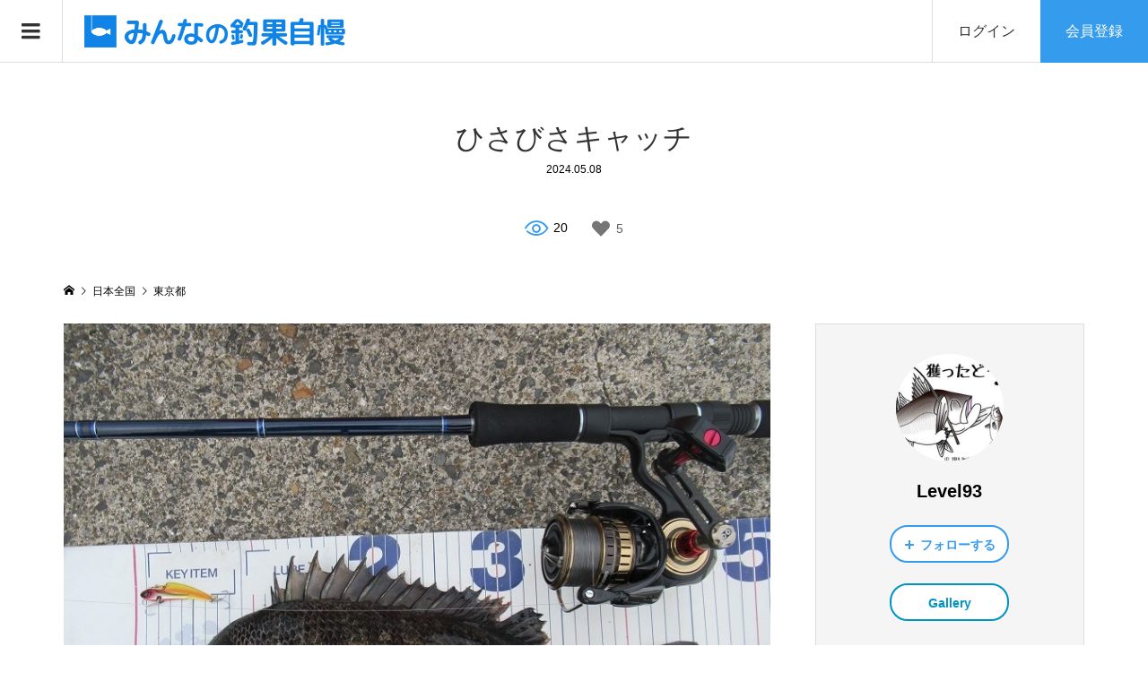

--- FILE ---
content_type: text/html; charset=utf-8
request_url: https://www.google.com/recaptcha/api2/aframe
body_size: 268
content:
<!DOCTYPE HTML><html><head><meta http-equiv="content-type" content="text/html; charset=UTF-8"></head><body><script nonce="V_shq_gm00ZDn1mjs9fpEA">/** Anti-fraud and anti-abuse applications only. See google.com/recaptcha */ try{var clients={'sodar':'https://pagead2.googlesyndication.com/pagead/sodar?'};window.addEventListener("message",function(a){try{if(a.source===window.parent){var b=JSON.parse(a.data);var c=clients[b['id']];if(c){var d=document.createElement('img');d.src=c+b['params']+'&rc='+(localStorage.getItem("rc::a")?sessionStorage.getItem("rc::b"):"");window.document.body.appendChild(d);sessionStorage.setItem("rc::e",parseInt(sessionStorage.getItem("rc::e")||0)+1);localStorage.setItem("rc::h",'1764479264516');}}}catch(b){}});window.parent.postMessage("_grecaptcha_ready", "*");}catch(b){}</script></body></html>